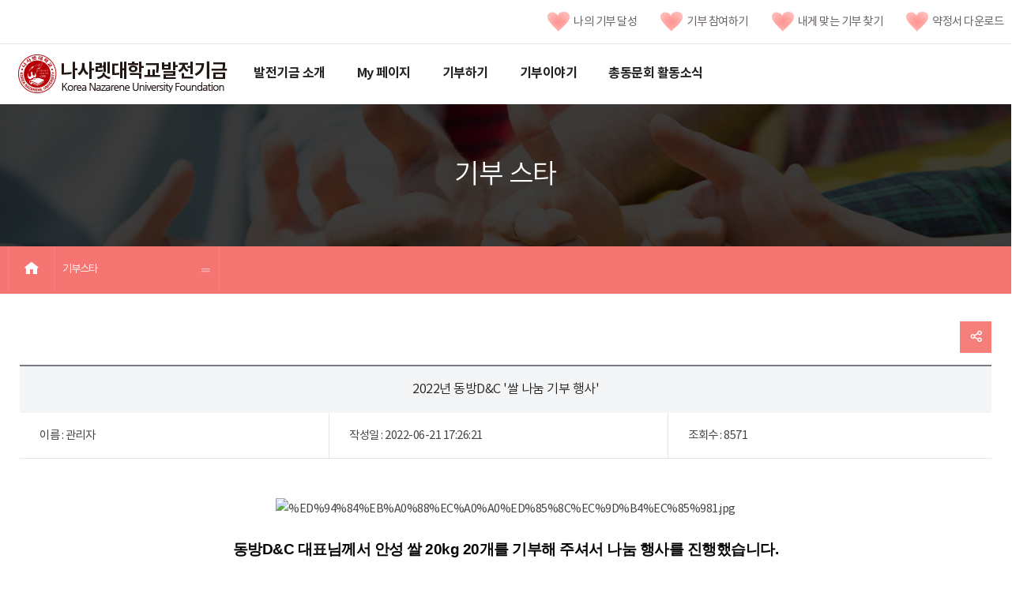

--- FILE ---
content_type: text/html; charset=utf-8
request_url: http://fund.kornu.ac.kr/fund/cop/bbs/selectBoardArticle.do;jsessionid=k7n5yHXpVTMj1hZiYJjADy8qnxR-Bv7-Chz1z8R5Kw8tiPhaRyhd!8268772?bbsId=BBSMSTR_000000000081&nttId=422&bbsTyCode=BBST03&bbsAttrbCode=BBSA02&authFlag=Y&pageIndex=1
body_size: 34734
content:








<!doctype html>
<html>
<head>
	<!-- Head 시작 -->
	




    <meta charset="utf-8">
    <meta http-equiv="X-UA-Compatible" content="IE=10"> 
    <meta name="viewport" content="width=device-width,initial-scale=1.0,minimum-scale=1.0,maximum-scale=1.0,user-scalable=no">
    <title>나사렛대학교 발전기금</title>
    <script>
    	sessionStorage.setItem("contextPath", "/fund");
    </script>
    <script type="text/javascript" src="/fund/js/validate.js"></script>
	<!-- //Head 끝 -->
	

<script src="../../js/jquery-1.11.1.min.js"></script>
<script src="https://code.jquery.com/ui/1.11.3/jquery-ui.js"></script>
<script src="../../js/jquery.bxslider.min.js"></script>
<script src="../../_vendors/js/jquery/plugin/jquery.jgrowl.js"></script>

<script src="../../_vendors/js/jquery/plugin/jquery.showbox.js" type="text/javascript"></script>
<script type="text/javascript"> jQuery.browser = {}; (function () { jQuery.browser.msie = false; jQuery.browser.version = 0; if (navigator.userAgent.match(/MSIE ([0-9]+)\./)) { jQuery.browser.msie = true; jQuery.browser.version = RegExp.$1; } })(); </script>
<script src="../../_vendors/js/jquery/plugin/jquery.hashchange.min.js" type="text/javascript"></script>
<script src="../../js/kor/common.js"></script>
<script src="../../js/kor/sub.js"></script>

<script type="text/javascript" src="../../_vendors/js/jquery/plugin/jquery.cycle.lite.js"></script>
<script type="text/javascript" src="../../_modules/board/js/fg.menu.js"></script>
<script type="text/javascript" src="../../_vendors/js/soundmanager2/soundmanager2.js"></script>
<script type="text/javascript" src="../../_vendors/js/soundmanager2/page-player.js"></script>
<script type="text/javascript" src="../../_vendors/xquared/javascripts/module/Minimal_merged_min.js"></script>

<link href="../../_modules/board/css/base.css" rel="stylesheet" type="text/css" charset="utf-8" media="all" />
<link href="../../_modules/board/css/fg.menu.css" rel="stylesheet" type="text/css" charset="utf-8" media="all" />
<link href="../../_modules/daumeditor/css/contents4view.css" rel="stylesheet" type="text/css" charset="utf-8" media="all" />
<link href="../../_vendors/css/soundmanager2/page-player-white.css" rel="stylesheet" type="text/css" charset="utf-8" media="all" />
<link href="../../_vendors/xquared/stylesheets/xq_ui.css" rel="stylesheet" type="text/css" charset="utf-8" media="all" />

<link href="../../css/kor/common.css" rel="stylesheet"/>
<link href="../../css/kor/layout.css" rel="stylesheet"/>
<link href="../../css/kor/xeicon.min.css" rel="stylesheet"/>
<link href="../../css/kor/content.css" rel="stylesheet"/>

<link href="../../_vendors/xquared/stylesheets/xq_ui.css" rel="stylesheet" type="text/css" charset="utf-8" media="all" />
<link href="../../_vendors/css/jquery/jquery.jgrowl.css" rel="stylesheet" type="text/css" charset="utf-8" media="all" />
<link href="../../_vendors/css/jquery/jquery.showbox.css" rel="stylesheet" type="text/css" charset="utf-8" media="all" />
<link href="../../_vendors/theme/redmond/theme.css" rel="stylesheet"/>

<style>
		#detail-contents div.board-view div.post-container div.post-content table{
			table-layout:fixed;
		}
		#detail-contents div.board-view div.post-container div.post-content table tbody img{
			max-width:100%;
		}
</style>
	<style>
		ul.playlist li a:after {
			content : "\A";
			white-space : pre;
		}
		ul.playlist li a:hover {
		    color: blue;
		}
	</style>

</head>
<body>

	<script type="text/javascript">
		function onloading() {
			if ("" != "") {
				alert("");
			}
		}
		
		function fn_egov_select_noticeList(pageNo) {
			document.frm.pageIndex.value = pageNo; 
			document.frm.action = "/fund/cop/bbs/selectBoardList.do";
			document.frm.submit();	
		}
		
		function fn_egov_delete_notice() {
			if ("" == "true" && document.frm.password.value == '') {
				alert('등록시 사용한 패스워드를 입력해 주세요.');
				document.frm.password.focus();
				return;
			}
			
			if (confirm('삭제하시겠습니까?')) {
				document.frm.action = "/fund/cop/bbs/deleteBoardArticle.do";
				document.frm.submit();
			}	
		}
		
		function fn_egov_moveUpdt_notice() {
			if ("" == "true" && document.frm.password.value == '') {
				alert('등록시 사용한 패스워드를 입력해 주세요.');
				document.frm.password.focus();
				return;
			}
	
			document.frm.action = "/fund/cop/bbs/forUpdateBoardArticle.do";
			document.frm.submit();			
		}
		
		function fn_egov_addReply() {
			document.frm.action = "/fund/cop/bbs/addReplyBoardArticle.do";
			document.frm.submit();			
		}

		function fn_egov_addBoardArticle(){
			document.frm.action = "/fund/cop/bbs/addBoardArticle.do";
			document.frm.submit();	
		}

    var loading = '';
    $(document).ready(function() {
        loading = $('<img src="/fund/_vendors/images/loading2.png" width="113" height="21" alt="Loading" />').css({position:'absolute', left:'10px', top:'10px'}).prependTo(document.body).hide();

        $(document).ajaxStart(function() { loading.css({top:$('html').scrollTop()+10+'px'}).show(); });
        $(document).ajaxStop(function() { loading.hide(); });
//         $(document).ajaxError(function(e, xhr, settings, exception) { alert('일시적 오류입니다. 잠시후 다시 시도해 주세요.'); });
        $.ajaxSetup({timeout: 10000});

        $('<div id="SLB_film"></div><div id="SLB_content" style="width:540px" onClick="showBox();" align="center"><table border="0" cellpadding="0" cellspacing="0" width="540"><tr><td class="slb_top_left"></td><td class="slb_top"></td><td class="slb_top_right"></td></tr><tr><td class="slb_left"></td><td id="slb_main" class="slb_center"></td><td class="slb_right"></td></tr><tr><td class="slb_bottom_left"></td><td class="slb_bottom"></td><td class="slb_bottom_right"></td></tr></table></div><div id="popupscript" style="display:none"></div>').prependTo('body');

        
        if($.browser.msie && $.browser.version == '6.0')
        {
            jqPngFix();
        }

        $(window).hashchange(function() {
            var hash = location.hash.replace('#', '');
            var hash_obj = $('a[rel="' + hash + '"]');
            if(hash && hash_obj.length > 0)
            {
                var destination = $(hash_obj).offset().top;
                $("html:not(:animated),body:not(:animated)").animate({ scrollTop: destination}, 1100, function() {
                    location.hash = 'none';
                });
            }
            return false;
        }).hashchange();



            });
</script>

	<dl id="accessibility">
		<dt class="hidden">바로가기 메뉴</dt>
		<dd>
			<a href="#contents">본문 바로가기</a>
		</dd>
		<dd>
			<a href="#gnavigation">메뉴 바로가기</a>
		</dd>
	</dl>
	<div class="wrap">
	<!-- Header 시작 -->
		







  <link rel="stylesheet" href="//code.jquery.com/ui/1.12.1/themes/base/jquery-ui.css">
  <script src="https://code.jquery.com/ui/1.12.1/jquery-ui.js"></script>
  

	<style>
	#dialog{
		padding : 0;
		display:none;
	}
	</style>

	<script>
    $.fn.serializeObject = function(){
    	
	       var o = {};
	       var a = this.serializeArray();
	
	       $.each(a, function() {
	           if (o[this.name]) {
	               if (!o[this.name].push) {
	                   o[this.name] = [o[this.name]];
	               }
	
	               o[this.name].push(this.value || '');
	
	           } else {
	               o[this.name] = this.value || '';
	           }
	       });
	
	       return o;
	};
	
	var sEncData = "";
	
	$(function() {
	});
	
	function completeMineDonationType(loc){
		location.href = loc;
	}
	
	//ajax로 본인확인인증을 위한 데이터를 가져온다.
	function getEncData(returnPage){
		$.ajax({
			url : "/fund/cmm/rest/getEncData.do",
			async:false,
			method: "POST",
			data : "returnPage=" + returnPage,
			dataType : "json",
			success : function(data){
				sEncData = data.encData;
			},
			error : function(err){
				alert("본인확인을 위한 키 값을 수신하는 도중 에러가 발생했습니다. 잠시 후 다시 시도해주세요.");
				console.log(err);
			}
			
		});
	}
	
	//나의 기부 내역 본인 인증 팝업에서 값 가져오는 함수(flag=1, 3, 4)
	function getCheckPlusData(data, flag){
		var obj = $.parseJSON(data);
		console.log(data);
		try{
			if(obj.sName != undefined){
				if(flag == '1'){
					document.myDonationArchive.action = "/fund/cmm/main/subPage.do?page=sub02_01";	
				}
				else if(flag == '3'){
					document.myDonationArchive.action = "/fund/cmm/main/subPage.do?page=sub02_02";
				}
				else if(flag == '4'){
					document.myDonationArchive.action = "/fund/cmm/main/subPage.do?page=sub02_03";
				}
				document.myDonationArchive.sName.value = obj.sName;
				document.myDonationArchive.sBirthDate.value = obj.sBirthDate;
				document.myDonationArchive.sGender.value = obj.sGender;
				document.myDonationArchive.sMobileNo.value = obj.sMobileNo;
				document.myDonationArchive.submit();
			}else{
				alert("본인인증에 실패하셨습니다.\n잠시 후 다시 시도해주세요.");
			}
		}catch(e){
			console.log(e);
		}
	}

	
	var checkPlusPopup;
	
	//나의 기부 내역 클릭시 본인 인증 팝업
	function authPopup(flag){
		
		/*
			flag : 1(나의기부내역) , 2(기부참여하기), 3(약정서)
		*/
		
		
		var process = confirm("본 사이트 이용을 위해 간단한 휴대폰 인증이 필요합니다.\n확인을 눌러주세요.", "예", "아니오");
		
		if(process){
			getEncData(sessionStorage.getItem("contextPath") + "/checkplus_success.jsp?flag=" + flag);
			$("input[name=EncodeData]").val(sEncData);
			
			window.name = "mainWindow";
			checkPlusPopup = window.open('', 'popupChk', 'width=500, height=550, top=100, left=100, fullscreen=no, menubar=no, status=no, toolbar=no, titlebar=yes, location=no, scrollbar=no');
			document.checkplusFrm.action = "https://nice.checkplus.co.kr/CheckPlusSafeModel/checkplus.cb";
			document.checkplusFrm.target = "popupChk";
			document.checkplusFrm.submit();
		}
		else{
			alert("취소하셨습니다.");
		}
		
		
		
		
		
	}
	
	//퀵 후원메뉴 본인 인증 팝업에서 값 가져오는 함수
	function getAuthCheckData(data){
		var obj = $.parseJSON(data);
		console.log(data);
		try{
			if(obj.sName != undefined){
					
				document.donationQuickForm.sName.value = obj.sName;
				document.donationQuickForm.sBirthDate.value = obj.sBirthDate;
				document.donationQuickForm.sGender.value = obj.sGender;
				document.donationQuickForm.sMobileNo.value = obj.sMobileNo;
				document.donationQuickForm.donationCode.value = obj.donationCode;
				document.donationQuickForm.submit();
			}else{
				alert("본인인증에 실패하셨습니다.\n잠시 후 다시 시도해주세요.");
			}
		}catch(e){
			console.log(e);
		}
	}
	
	/*
		2018.05.25 개발팀 강태영.
		내게 맞는 기부 찾기를 팝업이 아닌, 모달을 이용하여 접근성 향상
		To do :: 모바일의 경우 랜드스케이프 이벤트를 이용해 resize해줘야 할것같음.
	*/
	//내게 맞는 기금 찾기 팝업
    function openSearchMyFund() {
		
		var screenW = screen.availWidth;  // 스크린 가로사이즈
		var screenH = screen.availHeight; // 스크린 세로사이즈
		var popW = 1301; // 띄울창의 가로사이즈
		var popH = 950; // 띄울창의 세로사이즈
		
		//자체적으로 반응형..
		if(screenW > popW){
			screenW = popW;
		}
		screenH = popH;

	    $( "#dialog" ).dialog({
	        autoOpen: false,
	        title : "내게 맞는 기부금 찾기",
	        show: "fade",
	        hide: "fade",
	        modal: true,
	        open: function (ev, ui) {
	        	$('#myIframe').css("width", screenW + "px");
	        	$('#myIframe').css("height", screenH + "px");
	        	$(".ui-dialog .ui-dialog-titlebar-close span").css("margin", "-8px");
	        	var html = $("button[title=Close]").html();
	        	html = html.replace("Close", "");
	        	$("button[title=Close]").html(html);
	          $('#myIframe').prop('src', "/fund/popup/survey.do");
	        },
	        height: screenH,
	        width: screenW,
	        resizable: true
	    });
	    

	    $('#dialog').dialog('open');
    }
		
      function donationQuickLink(code){
			sessionStorage.setItem("donationCode", code);
			
			authPopup("2");
			
      }
	</script>
	<!-- 체크 플러스 팝업 폼 -->
	<form name="checkplusFrm" method="post" style="display:none">
		<input type="hidden" name="m" value="checkplusSerivce">
		<input type="hidden" name="EncodeData" value="">
		<input type="hidden" name="param_r1" value="">
		<input type="hidden" name="param_r2" value="">
		<input type="hidden" name="param_r3" value="">
	</form>
	<!-- 나의 기부 달성 데이터 폼 -->
	<form name="myDonationArchive" method="post" style="display:none">
		<input name="sName" type="hidden" value=""/>
		<input name="sBirthDate" type="hidden" value=""/>
		<input name="sGender" type="hidden" value=""/>
		<input name="sMobileNo" type="hidden" value=""/>
	</form>
	<!-- 후원 퀵 메뉴 데이터 폼 -->
	<form name="donationQuickForm"  method="post" style="display:none" action="/fund/cmm/main/subPage.do?page=sub03_01_2">		
		성명<input name="sName" type="hidden" value=""/>
		생년월일<input name="sBirthDate" type="hidden" value=""/>
		성별<input name="sGender" type="hidden" value=""/>
		휴대폰 번호<input name="sMobileNo" type="hidden" value=""/>
		퀵 후원코드<input name="donationCode" type="hidden" value=""/>
	</form>
	
        <div id="header" class="header">
            <div class="container-fluid">
                <ul class="top-group">
 			        <li class="col-mm-6"><a href="/fund/resource/FundContractForms.pdf" target="_blank"><img src="/fund/images/kor/main/top_menu_icon.png">약정서 다운로드</a></li>
			        <li class="col-mm-6"><a href="javascript:openSearchMyFund()"><img src="/fund/images/kor/main/top_menu_icon.png">내게 맞는 기부 찾기</a></li>
			        <li class="col-mm-6"><a href="/fund/cmm/main/subPage.do?page=sub03_01"><img src="/fund/images/kor/main/top_menu_icon.png">기부 참여하기</a></li>
			        <li class="col-mm-6"><a href="javascript:authPopup('1')"><img src="/fund/images/kor/main/top_menu_icon.png">나의 기부 달성</a></li>
                </ul>
            </div>
            <div class="top-line"></div>
            <div class="container-fluid">
                <h1 class="logo"><a href="/fund/">나사렛대학교발전기금</a></h1>
                <div id="gnavigation" class="gnb">
                    <h2><i class="xi-bars"></i><span class="sr-only">전체메뉴</span></h2>
                    <ul class="depth1">
                        <li>
                            <a href="/fund/cmm/main/subPage.do?page=sub01_01">발전기금 소개</a>
                            <div class="depth2"><a href="/fund/cmm/main/subPage.do?page=sub01_01"><strong>발전기금 소개</strong></a>
                                <ul>
                                    <li><a href="/fund/cmm/main/subPage.do?page=sub01_01">인사말</a>
                                        <ul class="depth3">
                                            <li><a href="#">인사말</a></li>
                                            <li><a href="#">기금안내</a></li>
                                            <li><a href="#">학교사랑발전기금</a></li>
                                            <li><a href="#">장학기금</a></li>
                                            <li><a href="#">건립기금</a></li>
                                            <li><a href="#">예배</a></li>
                                            <li><a href="#">재활</a></li>
                                            <li><a href="#" onclick="openSearchMyFund()" title="새창으로열림">내게 맞는 기부 찾기<i class="xi-angle-right"></i></a></li>
                                        </ul>
                                    </li>

                                    <li><a href="/fund/cmm/main/subPage.do?page=sub01_02">기금안내</a>
                                        <ul class="depth3">
                                            <li><a href="#">학교사랑발전기금</a></li>
                                            <li><a href="#">장학기금</a></li>
                                            <li><a href="#">건립기금</a></li>
                                            <li><a href="#">예배</a></li>
                                            <li><a href="#">재활</a></li>
                                        </ul>
                                    </li>

                                </ul>
                            </div>
                        </li>

                        <li>
                            <a href="javascript:authPopup('1')">My 페이지</a>

                            <div class="depth2"><a href="javascript:authPopup('1')"><strong>My 페이지</strong></a>
                                <ul>
                                    <li><a href="javascript:authPopup('1')" >나의 기부 달성</a></li>
                                    <li><a href="javascript:authPopup('3')" >약정서</a></li>
                                    <li><a href="javascript:authPopup('4')">영수증</a></li>
                                </ul>
                            </div>
                        </li>

                        <li>
                            <a href="/fund/cmm/main/subPage.do?page=sub03_01">기부하기</a>
                            <div class="depth2"><a href="/fund/cmm/main/subPage.do?page=sub03_01"><strong>기부하기</strong></a>
                                <ul>
                                    <li><a href="/fund/cmm/main/subPage.do?page=sub03_01">기부참여하기</a></li>
                                    <li><a href="/fund/cop/bbs/selectBoardList.do?bbsId=BBSMSTR_000000000091">진행중인 기부</a></li>
									<li><a href="#" onclick="openSearchMyFund()" title="새창으로열림">내게 맞는 기부 찾기</a></li>
                                    <li><a href="/fund/cmm/main/subPage.do?page=sub03_03">기부 현황</a></li>
                                    <li><a href="/fund/cmm/main/subPage.do?page=sub03_02">기부자혜택</a></li>
                                </ul>
                            </div>
                        </li>

                        <li>
                            <a href="/fund/cop/bbs/selectBoardList.do?bbsId=BBSMSTR_000000000061">기부이야기</a>
                            <div class="depth2"><a href="/fund/cop/bbs/selectBoardList.do?bbsId=BBSMSTR_000000000061"><strong>기부이야기</strong></a>
                                <ul>
                                    <li><a href="/fund/cop/bbs/selectBoardList.do?bbsId=BBSMSTR_000000000061">기부스토리</a></li>
                                    <li><a href="/fund/cop/bbs/selectBoardList.do?bbsId=BBSMSTR_000000000081">기부스타</a></li>
                                    <li><a href="/fund/cop/bbs/selectBoardList.do?bbsId=BBSMSTR_000000000101">후원의 집</a></li>
                                </ul>
                            </div>
                        </li>

                        <li>
                            <a href="/fund/cop/bbs/selectBoardList.do?bbsId=BBSMSTR_000000000031">총동문회 활동소식</a>
                            <div class="depth2"><a href="/fund/cop/bbs/selectBoardList.do?bbsId=BBSMSTR_000000000031"><strong>총동문회 활동소식</strong></a>
                                <ul>
                                    
                                    <li><a href="/fund/cop/bbs/selectBoardList.do?bbsId=BBSMSTR_000000000031">동문기부소식</a></li>
                                    <li><a href="/fund/cmm/main/subPage.do?page=sub05_03">동문기부현황</a></li>
                                </ul>
                            </div>
                        </li>

                    </ul>
                    <a href="#" class="close-btn"><i class="xi-close-thin"></i></a>
                </div>

<!--                 <div class="util">
                    <a href="#" class="search-btn search-main-btn"><i class="xi-search"></i><span class="sr-only">SEARCH</span></a>
                    <div class="search-area">
                        <form action="#" method="post" accept-charset="utf-8" id="search_form" name="search_form">
                            <input type="hidden" name="encoding" value="true" />
                            <input type="hidden" name="redirect" value="/google/index" />
                            <label for="unifiedKeyword" class="sr-only">키워드입력</label>
                            <input id="unifiedKeyword" name="q" value="" type="text" placeholder="검색어를 입력해주세요">
                            <button type="submit" title="검색버튼" class="search-btn" onclick="$('#search_form').submit();"><i class="xi-search" aria-hidden="true"></i><span class="sr-only">SEARCH</span></button>
                            <a href="#" class="close-btn"><i class="xi-close"></i><span class="sr-only">닫기</span></a>
                        </form>
                    </div>
                </div>

                <div class="util2">
                    <a href="https://www.facebook.com/" title="새창으로 열림" target="_blank" class="facebook-btn"><i class="xi-facebook"></i><span class="sr-only">facebook</span></a>
                </div> -->

<!-- 				메인페이지에서만 퀵메뉴 나오도록..                 -->
                
                

                <!--//gov-->
            </div>
        </div><!--//header-->
        
        
<div id="dialog">
  <iframe id="myIframe" frameborder=no scrolling=no></iframe>
</div>

	<!-- //Header 끝 -->

		<div id="container" class="container">
        <div id="visual" class="visual sub05">
            <div class="container-fluid">
                <h2>
                    <span class="kor">기부 스타</span>
                </h2>
            </div>
        </div><!--//visual-->
        

		
			
			
		



		<style>
		#visual.sub05 {
		    background-image: url(/fund/images/kor/sub/sub-visual2.jpeg);
		}
		</style>
        <div id="menu-location" class="location">
            <div class="container-fluid">
                <a href="/" class="home"><i class="xi-home"></i><span class="sr-only">홈</span></a>

		        <div class="depth2">
		            <a href="javascript:return false;" class="title">기부스타</a>
		            <ul>
                       	
							<li><a href="/fund/cop/bbs/selectBoardList.do?bbsId=BBSMSTR_000000000061">기부스토리</a></li>
                       	
							<li><a href="/fund/cop/bbs/selectBoardList.do?bbsId=BBSMSTR_000000000081">기부스타</a></li>
                       	
							<li><a href="/fund/cop/bbs/selectBoardList.do?bbsId=BBSMSTR_000000000101">후원의 집</a></li>
                       	
		            </ul>
		        </div>
            </div>
        </div>

			<div id="contents" class="contents">


<!-- 			egov form 카피 -->
			<form name="frm" method="post" action="/fund/cop/bbs/selectBoardList.do">
			<input type="hidden" name="pageIndex" value="1">
			<input type="hidden" name="bbsId" value="BBSMSTR_000000000081" >
			<input type="hidden" name="nttId" value="422" >
			<input type="hidden" name="parnts" value="0" >
			<input type="hidden" name="sortOrdr" value="40" >
			<input type="hidden" name="replyLc" value="0" >
			<input type="hidden" name="nttSj" value="2022년 동방D&amp;C &#039;쌀 나눔 기부 행사&#039;" >
			</form>
<!-- 			egov form 카피 끝 -->

				<div class="title container-fluid">
					
				</div>
				<div id="detail-contents" class="container-fluid">




					<div class="share-area">
						<ul class="share-list">
							<!-- <li class="sns_facebook"><a href="#"><i
									class="xi-facebook"></i></a></li> -->
							<li class="sns_twitter"><a href="#"><i
									class="xi-twitter"></i></a></li>
							<li>
								<a href="#" onclick="copy_to_clipboard('/fund/cop/bbs/selectBoardArticle.do?bbsId=BBSMSTR_000000000081&nttId=422')">
									<i class="url">url</i>
								</a>
							</li>
						</ul>
						<a href="#" class="share-btn"><i class="xi-share-alt-o"></i></a>
					</div>



					<script type="text/javascript">

function is_ie() {
  if(navigator.userAgent.toLowerCase().indexOf("chrome") != -1) return false;
  if(navigator.userAgent.toLowerCase().indexOf("msie") != -1) return true;
  if(navigator.userAgent.toLowerCase().indexOf("windows nt") != -1) return true;
  return false;
}
 
function copy_to_clipboard(str) {
	
	str = window.location.protocol + "://" + window.location.host + str;
	
  if( is_ie() ) {
    window.clipboardData.setData("Text", str);
    alert("복사되었습니다.");
    return;
  }
  prompt("Ctrl+C를 눌러 복사하세요.", str);
}


jQuery(function($){
	$('.sns_twitter>a').snspost({
		type : 'twitter',
		content : '2022년 동방D&amp;C &#039;쌀 나눔 기부 행사&#039;',
		url : window.location.protocol + "://" + window.location.host + "/fund/cop/bbs/selectBoardArticle.do?bbsId=BBSMSTR_000000000081&nttId=422"
	});
	
	$('.sns_facebook>a').snspost({
		type : 'facebook',
		content : '2022년 동방D&amp;C &#039;쌀 나눔 기부 행사&#039;',
		url : window.location.protocol + "://" + window.location.host + "/fund/cop/bbs/selectBoardArticle.do?bbsId=BBSMSTR_000000000081&nttId=422"
	});
});

	
// SNS에 글쓰기
(function($){
	$.fn.snspost = function(opts) {
		var loc = '';
		opts = $.extend({}, {type:'twitter', event:'click', content:'', url:'', summary:'', writer:''}, opts);
		opts.content = encodeURIComponent(opts.content);
    opts.url = encodeURIComponent(opts.url);
		switch(opts.type) {
			case 'me2day' :
				loc = 'http://me2day.net/posts/new?new_post[body]='+opts.content + ' ' + opts.url;
				if (opts.tag) loc += '&new_post[tags]='+encodeURIComponent(opts.tag);
				break;
			case 'facebook' :
				loc = 'http://www.facebook.com/share.php?t='+opts.content+'&u='+opts.url;
				break;
			case 'yozm' :
				loc = 'http://yozm.daum.net/api/popup/prePost?sourceid=54&link=' + opts.url + '&prefix=' + opts.content + '&parameter=' + opts.content;
				break;
			case 'clog' :
				loc = 'http://csp.cyworld.com/bi/bi_recommend_pop.php?url=' + opts.url + '&title_nobase64=' + opts.content + '&summary_nobase64=' + encodeURIComponent(opts.summary) + '&writer=' + encodeURIComponent(opts.writer);
				break;
			case 'delicious' :
				loc = 'http://www.delicious.com/save?v=5&noui&jump=close&url='+ opts.url +'&title='+opts.content;
				break;
			case 'twitter' :
			default:
				loc = 'http://twitter.com/home?status='+opts.content + ' ' + opts.url;
				break;
		}
		this.bind(opts.event, function(){
			window.open(loc);
			return false;
		});
	};
	$.snspost = function(selectors, action) {
		$.each(selectors, function(key,val) {
			$(val).snspost( $.extend({}, action, {type:key}) );
		});
	};
})(jQuery);



</script>

					<div class="board-view">
						<h2 class="post-title">2022년 동방D&amp;C &#039;쌀 나눔 기부 행사&#039;</h2>
						<div class="post-container">
							<ul class="post-info">
								<li>이름 : 관리자</li>
								<li>작성일 : 2022-06-21 17:26:21</li>
								<li>조회수 : 8571</li>
							</ul>
							<div class="post-content">
								<table class="txc-wrapper" border="0" cellspacing="0" cellpadding="0">
									<tr>
										<td bgcolor="#ffffff">
											<p
												style="color: rgb(84, 84, 84); font-family: 돋움, Dotum; font-size: 12px;">
												<p style="text-align: center;" align="center"><img src="/fund/cmm/fms/getEditorImage.do?fileName=20220621174115d13c3014-d647-4f8e-a9d2-23c946eb6605.jpg" title="%ED%94%84%EB%A0%88%EC%A0%A0%ED%85%8C%EC%9D%B4%EC%85%981.jpg"><br style="clear:both;">&nbsp;</p><div style="text-align: center;" align="center"><div style="text-align: center;" align="center"><span style="font-size: 14pt; white-space: pre-wrap; color: rgb(5, 5, 5); font-family: &quot;Segoe UI Historic&quot;, &quot;Segoe UI&quot;, Helvetica, Arial, sans-serif;"><b>동방D&amp;C 대표님께서 안성 쌀 20kg 20개를 기부해 주셔서 나눔 행사를 진행했습니다.</b></span></div><font color="#050505" face="Segoe UI Historic, Segoe UI, Helvetica, Arial, sans-serif"><b><div style="text-align: center;" align="center"><span style="font-size: 15px; white-space: pre-wrap;"><br></span></div><div style="font-size: 15px; white-space: pre-wrap; text-align: center;" align="center"><span style="font-size: 14pt;">학생장학팀을 통해 수혜자를 선발하여 학생들에게 택배로 전달했습니다.</span></div><div style="text-align: center;" align="center"><span style="font-size: 15px; white-space: pre-wrap;"><br></span></div><span style="font-size: 14pt; white-space: pre-wrap;"><div style="text-align: center;" align="center">따뜻한 마음으로 사랑을 전해주신 동방D&amp;C 대표님께 진심으로 감사드립니다!!</div></span></b></font></div><div style="text-align: center;" align="center"><span class="pq6dq46d tbxw36s4 knj5qynh kvgmc6g5 ditlmg2l oygrvhab nvdbi5me sf5mxxl7 gl3lb2sf hhz5lgdu" style="margin: 0px 1px; height: 16px; width: 16px; display: inline-flex; vertical-align: middle; font-family: &quot;Segoe UI Historic&quot;, &quot;Segoe UI&quot;, Helvetica, Arial, sans-serif; color: rgb(5, 5, 5); font-size: 15px; text-align: start; white-space: pre-wrap; background-color: rgb(255, 255, 255);"><br></span></div><p>&nbsp;</p><p>&nbsp;</p><p>&nbsp;</p><p>&nbsp;</p><p>&nbsp;</p><p>&nbsp;</p><p>&nbsp;</p><p>&nbsp;</p><p>&nbsp;</p>
											</p>

											<p></p>
											<p>&nbsp;</p>
										</td>
									</tr>
								</table>
							</div>






						</div>
							
							
							

						</div>
						<div class="btngroup">
				                
				            
							
							<a href="#" onclick="javascript:fn_egov_select_noticeList('1'); return false;" class="btn-md">목록</a>
						</div>
						
					</div>

					<iframe src="about:blank" name="filedownframe" style="width: 0; height: 0; display: none;"></iframe>
				</div>


			</div>
			<!--contents-->

		</div>
		<!--//container-->
		
	<!-- Footer_Nav 시작 -->
		



<div class="foot-nav">
    <h2 class="sr-only">발전기금 전체메뉴</h2>
    <ul class="nav">
        <li class="depth1">
            <a href="/fund/cmm/main/subPage.do?page=sub01_01">발전기금 소개</a>

            <ul class="depth2">
                <li><a href="/fund/cmm/main/subPage.do?page=sub01_01" >인사말</a></li>
                <li><a href="/fund/cmm/main/subPage.do?page=sub01_02" >기금안내</a></li>
<!--                 <li><a href="#" >-학교사랑발전기금</a></li>
                <li><a href="#" >-장학기금</a></li>
                <li><a href="#" >-건립기금</a></li>
                <li><a href="#" >--예배</a></li>
                <li><a href="#" >--재활</a></li> -->
                
            </ul>
        </li>
        
        <li class="depth1">
            <a href="#" id="gibooArchive">My페이지</a>

            <ul class="depth2">
	            <li><a href="javascript:authPopup('1')" >나의 기부 달성</a></li>
	            <li><a href="javascript:authPopup('3')" >약정서</a></li>
	            <li><a href="javascript:authPopup('4')">영수증</a></li>
            </ul>
        </li>
        
        <li class="depth1">
            <a href="/fund/cmm/main/subPage.do?page=sub03_01">기부하기</a>

            <ul class="depth2">
                <li><a href="/fund/cmm/main/subPage.do?page=sub03_01" >기부참여하기</a></li>
                <li><a href="/fund/cop/bbs/selectBoardList.do?bbsId=BBSMSTR_000000000091">진행중인 기부</a></li>
				<li><a href="javascript:openSearchMyFund()" >내게 맞는 기부 찾기</a></li>
                <li><a href="/fund/cmm/main/subPage.do?page=sub03_03" >기부 현황</a></li>
                <li><a href="/fund/cmm/main/subPage.do?page=sub03_02" >기부자 혜택</a></li>
            </ul>
        </li>
        
        <li class="depth1">
            <a href="/fund/cop/bbs/selectBoardList.do?bbsId=BBSMSTR_000000000081">기부이야기</a>

            <ul class="depth2">
	            <li><a href="/fund/cop/bbs/selectBoardList.do?bbsId=BBSMSTR_000000000061">기부스토리</a></li>
	            <li><a href="/fund/cop/bbs/selectBoardList.do?bbsId=BBSMSTR_000000000081">기부스타</a></li>
	            <li><a href="/fund/cop/bbs/selectBoardList.do?bbsId=BBSMSTR_000000000101">후원의 집</a></li>
            </ul>
        </li>
        
        <li class="depth1">
            <a href="/fund/cop/bbs/selectBoardList.do?bbsId=BBSMSTR_000000000031">총 동문회 활동 소식</a>

            <ul class="depth2">
				
				<li><a href="/fund/cop/bbs/selectBoardList.do?bbsId=BBSMSTR_000000000031">동문기부소식</a></li>
				<li><a href="/fund/cmm/main/subPage.do?page=sub05_03">동문기부현황</a></li>
			</ul>
        </li>
    </ul>


</div>
	<!-- Footer_Nav 끝 -->

    <!-- footer 시작 -->
    <div id="footer">


<div id="footer" class="footer">
    <div class="container-fluid">
        <div class="address-copyr">
            <address>
                나사렛대학교 [31172] 충청남도 천안시 서북구 월봉로 48(구 쌍용동 456번지)<br>
                312-82-05850<br>
                sopwhite@kornu.ac.kr<br>
                TEL : 041-570-7878 / FAX : 041-570-1670<br>
                COPYRIGHT ⒞ 2017 KOREA NAZARENE UNIVERSITY. All rights Reserved
            </address>
        </div>
    </div>
</div><!--//footer--></div>
    <!-- //footer 끝 -->
	</div>
	<!--//wrap-->
</body>
</html>

--- FILE ---
content_type: text/javascript
request_url: http://fund.kornu.ac.kr/fund/_vendors/js/soundmanager2/page-player.js
body_size: 32887
content:
/*

  SoundManager 2 Demo: "Page as playlist"
  ----------------------------------------------
  http://schillmania.com/projects/soundmanager2/

  An example of a Muxtape.com-style UI, where an
  unordered list of MP3 links becomes a playlist

  Flash 9 "MovieStar" edition supports MPEG4
  audio and video as well.

  Requires SoundManager 2 Javascript API.

*/

function PagePlayer(oConfigOverride) {
  var self = this;
  var pl = this;
  var sm = soundManager; // soundManager instance
  // sniffing for favicon stuff/IE workarounds
  var isIE = navigator.userAgent.match(/msie/i);
  var isOpera = navigator.userAgent.match(/opera/i);
  var isFirefox = navigator.userAgent.match(/firefox/i);

  this.config = {
    flashVersion: 8,        // version of Flash to tell SoundManager to use - either 8 or 9. Flash 9 required for peak / spectrum data.
    usePeakData: false,     // [Flash 9 only]: show peak data
    useWaveformData: false, // [Flash 9 only]: enable sound spectrum (raw waveform data) - WARNING: CPU-INTENSIVE: may set CPUs on fire.
    useEQData: false,       // [Flash 9 only]: enable sound EQ (frequency spectrum data) - WARNING: Also CPU-intensive.
    fillGraph: false,       // [Flash 9 only]: draw full lines instead of only top (peak) spectrum points
    allowRightClick:true,   // let users right-click MP3 links ("save as...", etc.) or discourage (can't prevent.)
    useThrottling: true,   // try to rate-limit potentially-expensive calls (eg. dragging position around)
    autoStart: false,       // begin playing first sound when page loads
    playNext: true,         // stop after one sound, or play through list until end
    updatePageTitle: true,  // change the page title while playing sounds
    emptyTime: '-:--',      // null/undefined timer values (before data is available)
    useFavIcon: false       // try to show peakData in address bar (Firefox + Opera) - may be too CPU heavy
  }

  sm.debugMode = (window.location.href.toString().match(/debug=1/i)?true:false); // enable with #debug=1 for example

  this._mergeObjects = function(oMain,oAdd) {
    // non-destructive merge
    var o1 = {}; // clone o1
    for (var i in oMain) {
      o1[i] = oMain[i];
    }
    var o2 = (typeof oAdd == 'undefined'?{}:oAdd);
    for (var o in o2) {
      if (typeof o1[o] == 'undefined') o1[o] = o2[o];
    }
    return o1;
  }

  if (typeof oConfigOverride != 'undefined' && oConfigOverride) {
    // allow overriding via arguments object
    this.config = this._mergeObjects(oConfigOverride,this.config);
  }

  this.css = {             // CSS class names appended to link during various states
    sDefault: 'sm2_link',  // default state
    sLoading: 'sm2_loading',
    sPlaying: 'sm2_playing',
    sPaused: 'sm2_paused'
  }

  // apply externally-defined override, if applicable
  this.cssBase = []; // optional features added to ul.playlist
  if (this.config.usePeakData) this.cssBase.push('use-peak');
  if (this.config.useWaveformData || this.config.useEQData) this.cssBase.push('use-spectrum');
  this.cssBase = this.cssBase.join(' ');

  // apply some items to SM2
  sm.useFlashBlock = true;
  sm.flashVersion = this.config.flashVersion;
  if (sm.flashVersion >= 9) {
    sm.useMovieStar = this.config.useMovieStar; // enable playing FLV, MP4 etc.
    sm.movieStarOptions.useVideo = this.config.useVideo;
    sm.defaultOptions.usePeakData = this.config.usePeakData;
    sm.defaultOptions.useWaveformData = this.config.useWaveformData;
    sm.defaultOptions.useEQData = this.config.useEQData;
  }

  this.links = [];
  this.sounds = [];
  this.soundsByObject = [];
  this.lastSound = null;
  this.soundCount = 0;
  this.strings = [];
  this.dragActive = false;
  this.dragExec = new Date();
  this.dragTimer = null;
  this.pageTitle = document.title;
  this.lastWPExec = new Date();
  this.lastWLExec = new Date();
  this.vuMeterData = [];
  this.oControls = null;

  this.addEventHandler = function(o,evtName,evtHandler) {
    typeof(attachEvent)=='undefined'?o.addEventListener(evtName,evtHandler,false):o.attachEvent('on'+evtName,evtHandler);
  }

  this.removeEventHandler = function(o,evtName,evtHandler) {
    typeof(attachEvent)=='undefined'?o.removeEventListener(evtName,evtHandler,false):o.detachEvent('on'+evtName,evtHandler);
  }

var count = 0;

  this.hasClass = function(o,cStr) {
    return (typeof(o.className)!='undefined'?new RegExp('(^|\\s)'+cStr+'(\\s|$)').test(o.className):false);
  }

  this.addClass = function(o,cStr) {
    if (!o || !cStr) return false; // safety net
    if (self.hasClass(o,cStr)) return false;
    o.className = (o.className?o.className+' ':'')+cStr;
  }

  this.removeClass = function(o,cStr) {
    if (!o || !cStr) return false; // safety net
    if (!self.hasClass(o,cStr)) return false;
    o.className = o.className.replace(new RegExp('( '+cStr+')|('+cStr+')','g'),'');
  }

  this.getElementsByClassName = function(className,tagNames,oParent) {
    var doc = (oParent?oParent:document);
    var matches = [];
    var i,j;
    var nodes = [];
    if (typeof(tagNames)!='undefined' && typeof(tagNames)!='string') {
      for (i=tagNames.length; i--;) {
        if (!nodes || !nodes[tagNames[i]]) {
          nodes[tagNames[i]] = doc.getElementsByTagName(tagNames[i]);
        }
      }
    } else if (tagNames) {
      nodes = doc.getElementsByTagName(tagNames);
    } else {
      nodes = doc.all||doc.getElementsByTagName('*');
    }
    if (typeof(tagNames)!='string') {
      for (i=tagNames.length; i--;) {
        for (j=nodes[tagNames[i]].length; j--;) {
          if (self.hasClass(nodes[tagNames[i]][j],className)) {
            matches[matches.length] = nodes[tagNames[i]][j];
          }
        }
      }
    } else {
      for (i=0; i<nodes.length; i++) {
        if (self.hasClass(nodes[i],className)) {
          matches[matches.length] = nodes[i];
        }
      }
    }
    return matches;
  }

  this.getOffX = function(o) {
    // http://www.xs4all.nl/~ppk/js/findpos.html
    var curleft = 0;
    if (o.offsetParent) {
      while (o.offsetParent) {
        curleft += o.offsetLeft;
        o = o.offsetParent;
      }
    }
    else if (o.x) curleft += o.x;
    return curleft;
  }

  this.isChildOfClass = function(oChild,oClass) {
    if (!oChild || !oClass) return false;
    while (oChild.parentNode && !self.hasClass(oChild,oClass)) {
      oChild = oChild.parentNode;
    }
    return (self.hasClass(oChild,oClass));
  }

  this.getParentByNodeName = function(oChild,sParentNodeName) {
    if (!oChild || !sParentNodeName) return false;
    sParentNodeName = sParentNodeName.toLowerCase();
    while (oChild.parentNode && sParentNodeName != oChild.parentNode.nodeName.toLowerCase()) {
      oChild = oChild.parentNode;
    }
    return (oChild.parentNode && sParentNodeName == oChild.parentNode.nodeName.toLowerCase()?oChild.parentNode:null);
  }

  this.getTime = function(nMSec,bAsString) {
    // convert milliseconds to mm:ss, return as object literal or string
    var nSec = Math.floor(nMSec/1000);
    var min = Math.floor(nSec/60);
    var sec = nSec-(min*60);
    // if (min == 0 && sec == 0) return null; // return 0:00 as null
    return (bAsString?(min+':'+(sec<10?'0'+sec:sec)):{'min':min,'sec':sec});
  }

  this.getSoundByObject = function(o) {
    return (typeof self.soundsByObject[o.rel] != 'undefined'?self.soundsByObject[o.rel]:null);
  }

  this.getSoundIndex = function(o) {
    for (var i=self.links.length; i--;) {
      if (self.links[i].rel == o.rel) return i;
    }
    return -1;
  }

  this.setPageTitle = function(sTitle) {
    if (!self.config.updatePageTitle) return false;
    try {
      document.title = (sTitle?sTitle+' - ':'')+self.pageTitle;
    } catch(e) {
      // oh well
      self.setPageTitle = function() {return false;}
    }
  }

  this.events = {

    // handlers for sound events as they're started/stopped/played

    play: function() {
      pl.removeClass(this._data.oLI,this._data.className);
      this._data.className = pl.css.sPlaying;
      pl.addClass(this._data.oLI,this._data.className);
      self.setPageTitle(this._data.originalTitle);
    },

    stop: function() {
      pl.removeClass(this._data.oLI,this._data.className);
      this._data.className = '';
      this._data.oPosition.style.width = '0px';
      self.setPageTitle();
      self.resetPageIcon();
    },

    pause: function() {
      if (pl.dragActive) return false;
      pl.removeClass(this._data.oLI,this._data.className);
      this._data.className = pl.css.sPaused;
      pl.addClass(this._data.oLI,this._data.className);
      self.setPageTitle();
      self.resetPageIcon();
    },

    resume: function() {
      if (pl.dragActive) return false;
      pl.removeClass(this._data.oLI,this._data.className);
      this._data.className = pl.css.sPlaying;
      pl.addClass(this._data.oLI,this._data.className);
    },

    finish: function() {
      pl.removeClass(this._data.oLI,this._data.className);
      this._data.className = '';
      this._data.oPosition.style.width = '0px';
      // play next if applicable
      if (self.config.playNext && this._data.nIndex<pl.links.length-1) {
        pl.handleClick({target:pl.links[this._data.nIndex+1]}); // fake a click event - aren't we sneaky. ;)
      } else {
        self.setPageTitle();
        self.resetPageIcon();
      }
    },

    whileloading: function() {
      function doWork() {
        this._data.oLoading.style.width = (((this.bytesLoaded/this.bytesTotal)*100)+'%'); // theoretically, this should work.
        if (!this._data.didRefresh && this._data.metadata) {
          this._data.didRefresh = true;
          this._data.metadata.refresh();
        }
      }
      if (!pl.config.useThrottling) {
        doWork.apply(this);
      } else {
        d = new Date();
        if (d && d-self.lastWLExec>30 || this.bytesLoaded === this.bytesTotal) {
          doWork.apply(this);
          self.lastWLExec = d;
        }
      }

    },

    onload: function() {
      if (!this.loaded) {
		var oTemp = this._data.oLI.getElementsByTagName('a')[0];
		var oString = oTemp.innerHTML;
		var oThis = this;
		oTemp.innerHTML = oString+' <span style="font-size:0.5em"> | Load failed, d\'oh! '+(sm.sandbox.noRemote?' Possible cause: Flash sandbox is denying remote URL access.':(sm.sandbox.noLocal?'Flash denying local filesystem access':'404?'))+'</span>';
		setTimeout(function(){
		  oTemp.innerHTML = oString;
		  // pl.events.finish.apply(oThis); // load next
		},5000);
	  } else {
        if (this._data.metadata) {
          this._data.metadata.refresh();
        }
      }
    },

	metadata: function() {
	  // video-only stuff
	  sm._wD('video metadata: '+this.width+'x'+this.height);
      // set the SWF dimensions to match
	  sm.oMC.style.width = this.width+'px';
	  sm.oMC.style.height = this.height+'px';
	},

    whileplaying: function() {
      var d = null;
      if (pl.dragActive || !pl.config.useThrottling) {
        self.updateTime.apply(this);
  	    if (sm.flashVersion >= 9) {
          if (pl.config.usePeakData && this.instanceOptions.usePeakData) self.updatePeaks.apply(this);
	      if (pl.config.useWaveformData && this.instanceOptions.useWaveformData || pl.config.useEQData && this.instanceOptions.useEQData) {
	        self.updateGraph.apply(this);
	      }
	    }
        if (this._data.metadata) {
          d = new Date();
          if (d && d-self.lastWPExec>500) {
            self.refreshMetadata(this);
            self.lastWPExec = d;
          }
        }
        this._data.oPosition.style.width = (((this.position/self.getDurationEstimate(this))*100)+'%');
      } else {
        d = new Date();
        if (d-self.lastWPExec>30) {
          self.updateTime.apply(this);
	      if (sm.flashVersion >= 9) {
            if (pl.config.usePeakData && this.instanceOptions.usePeakData) {
	          self.updatePeaks.apply(this);
	        }
	        if (pl.config.useWaveformData && this.instanceOptions.useWaveformData || pl.config.useEQData && this.instanceOptions.useEQData) {
		      self.updateGraph.apply(this);
		}
          }
          if (this._data.metadata) self.refreshMetadata(this);
          this._data.oPosition.style.width = (((this.position/self.getDurationEstimate(this))*100)+'%');
          self.lastWPExec = d;
        }
      }
    }

  } // events{}

  var _head = document.getElementsByTagName('head')[0];

  this.setPageIcon = function(sDataURL) {
	if (!self.config.useFavIcon || !self.config.usePeakData || !sDataURL) {
		return false;
	}
    var link = document.getElementById('sm2-favicon');
    if (link) {
	  _head.removeChild(link);
	  link = null;
    }
    if (!link) {
	  link = document.createElement('link');
	  link.id = 'sm2-favicon';
	  link.rel = 'shortcut icon';
	  link.type = 'image/png';
	  link.href = sDataURL;
      document.getElementsByTagName('head')[0].appendChild(link);
    }
  }

  this.resetPageIcon = function() {
	if (!self.config.useFavIcon) {
		return false;
	}
    var link = document.getElementById('favicon');
    if (link) {
	  link.href = '/favicon.ico';
    }
  }

  this.updatePeaks = function() {
    var o = this._data.oPeak;
    var oSpan = o.getElementsByTagName('span');
    oSpan[0].style.marginTop = (13-(Math.floor(15*this.peakData.left))+'px');
    oSpan[1].style.marginTop = (13-(Math.floor(15*this.peakData.right))+'px');
	// highly experimental
    if (self.config.flashVersion > 8 && self.config.useFavIcon && self.config.usePeakData) {
      self.setPageIcon(self.vuMeterData[parseInt(16*this.peakData.left)][parseInt(16*this.peakData.right)]);
	}
  }

  this.updateGraph = function() {
    if ((!pl.config.useWaveformData && !pl.config.useEQData) || pl.config.flashVersion<9) return false;
    var sbC = this._data.oGraph.getElementsByTagName('div');
    if (pl.config.useWaveformData) {
      // raw waveform
      var scale = 8; // Y axis (+/- this distance from 0)
      for (var i=255; i--;) {
        sbC[255-i].style.marginTop = (1+scale+Math.ceil(this.waveformData.left[i]*-scale))+'px';
      }
    } else {
	  // eq spectrum
      var offset = 9;
      for (var i=255; i--;) {
        sbC[255-i].style.marginTop = ((offset*2)-1+Math.ceil(this.eqData[i]*-offset))+'px';
      }
    }
  }

  this.resetGraph = function() {
    if (!pl.config.useEQData || pl.config.flashVersion<9) return false;
    var sbC = this._data.oGraph.getElementsByTagName('div');
    var scale = (!pl.config.useEQData?'9px':'17px');
    var nHeight = (!pl.config.fillGraph?'1px':'32px');
    for (var i=255; i--;) {
      sbC[255-i].style.marginTop = scale; // EQ scale
      sbC[255-i].style.height = nHeight;
    }
  }

  this.refreshMetadata = function(oSound) {
    // Display info as appropriate
    var index = null;
    var now = oSound.position;
    var metadata = oSound._data.metadata.data;
    for (var i=0, j=metadata.length; i<j; i++) {
      if (now >= metadata[i].startTimeMS && now <= metadata[i].endTimeMS) {
        index = i;
        break;
      }
    }
    if (index != metadata.currentItem) {
      // update
      oSound._data.oLink.innerHTML = metadata.mainTitle+' <span class="metadata"><span class="sm2_divider"> | </span><span class="sm2_metadata">'+metadata[index].title+'</span></span>';
      self.setPageTitle(metadata[index].title+' | '+metadata.mainTitle);
      metadata.currentItem = index;
    }
  }

  this.updateTime = function() {
    var str = self.strings['timing'].replace('%s1',self.getTime(this.position,true));
    str = str.replace('%s2',self.getTime(self.getDurationEstimate(this),true));
    this._data.oTiming.innerHTML = str;
  }

  this.getTheDamnTarget = function(e) {
    return (e.target||(window.event?window.event.srcElement:null));
  }

  this.withinStatusBar = function(o) {
    return (self.isChildOfClass(o,'controls'));
  }

  this.handleClick = function(e) {
    // a sound (or something) was clicked - determine what and handle appropriately
    if (e.button == 2) {
      if (!pl.config.allowRightClick) pl.stopEvent(e);
      return (pl.config.allowRightClick); // ignore right-clicks
    }
    var o = self.getTheDamnTarget(e);
    if (!o) {
      return true;
    }
    if (self.dragActive) self.stopDrag(); // to be safe
    if (self.withinStatusBar(o)) {
      // self.handleStatusClick(e);
      return false;
    }
    if (o.nodeName.toLowerCase() != 'a') {
      o = self.getParentByNodeName(o,'a');
    }
    if (!o) {
      // not a link
      return true;
    }
    var sURL = o.getAttribute('href');
    if (!o.href || (!sm.canPlayLink(o) && !self.hasClass(o,'playable')) || self.hasClass(o,'exclude')) {
      // do nothing, don't return anything.
    } else {
	  // we have something we're interested in.
	    var soundURL = o.href;
	    var thisSound = self.getSoundByObject(o);
	    if (thisSound) {
	      // sound already exists
	      self.setPageTitle(thisSound._data.originalTitle);
	      if (thisSound == self.lastSound) {
	        // ..and was playing (or paused) and isn't in an error state
			if (thisSound.readyState != 2) {
			  if (thisSound.playState != 1) {
				// not yet playing
				thisSound.play();
			  } else {
	            thisSound.togglePause();
	          }
			} else {
			  sm._writeDebug('Warning: sound failed to load (security restrictions, 404 or bad format)',2);
			}
	      } else {
	        // ..different sound
	        if (self.lastSound) self.stopSound(self.lastSound);
	        thisSound._data.oTimingBox.appendChild(document.getElementById('spectrum-container'));
	        thisSound.togglePause(); // start playing current
	      }
	    } else {
	      // create sound
	      thisSound = sm.createSound({
	        id:'pagePlayerMP3Sound'+(self.soundCount++),
	        url:decodeURI(soundURL),
	        onplay:self.events.play,
	        onstop:self.events.stop,
	        onpause:self.events.pause,
	        onresume:self.events.resume,
	        onfinish:self.events.finish,
	        whileloading:self.events.whileloading,
	        whileplaying:self.events.whileplaying,
	        onmetadata:self.events.metadata,
	        onload:self.events.onload
	      });
	      // append control template
	      var oControls = self.oControls.cloneNode(true);
	      o.parentNode.appendChild(oControls);
	      o.parentNode.appendChild(document.getElementById('spectrum-container'));
	      self.soundsByObject[o.rel] = thisSound;
	      // tack on some custom data
	      thisSound._data = {
	        oLink: o, // DOM reference within SM2 object event handlers
	        oLI: o.parentNode,
	        oControls: self.getElementsByClassName('controls','div',o.parentNode)[0],
	        oStatus: self.getElementsByClassName('statusbar','div',o.parentNode)[0],
	        oLoading: self.getElementsByClassName('loading','div',o.parentNode)[0],
	        oPosition: self.getElementsByClassName('position','div',o.parentNode)[0],
	        oTimingBox: self.getElementsByClassName('timing','div',o.parentNode)[0],
	        oTiming: self.getElementsByClassName('timing','div',o.parentNode)[0].getElementsByTagName('div')[0],
	        oPeak: self.getElementsByClassName('peak','div',o.parentNode)[0],
	        oGraph: self.getElementsByClassName('spectrum-box','div',o.parentNode)[0],
	        nIndex: self.getSoundIndex(o),
	        className: self.css.sPlaying,
	        originalTitle: (document.getElementById('_music_title')) ? document.getElementById('_music_title').innerHTML : '',
	        metadata: null
	      };
	      thisSound._data.oTimingBox.appendChild(document.getElementById('spectrum-container'));
	      // "Metadata"
	      if (thisSound._data.oLI.getElementsByTagName('ul').length) {
	        thisSound._data.metadata = new Metadata(thisSound);
	      }
	      // set initial timer stuff (before loading)
	      var str = self.strings['timing'].replace('%s1',self.config.emptyTime);
	      str = str.replace('%s2',self.config.emptyTime);
	      thisSound._data.oTiming.innerHTML = str;
	      self.sounds.push(thisSound);
	      if (self.lastSound) self.stopSound(self.lastSound);
	      self.resetGraph.apply(thisSound);
	      thisSound.play();
	    }
	    self.lastSound = thisSound; // reference for next call
	    return self.stopEvent(e);
	 }
  }

  this.handleMouseDown = function(e) {
    // a sound link was clicked
    if (e.button == 2) {
      if (!pl.config.allowRightClick) pl.stopEvent(e);
      return (pl.config.allowRightClick); // ignore right-clicks
    }
    var o = self.getTheDamnTarget(e);
    if (!o) {
      return true;
    }
    if (!self.withinStatusBar(o)) return true;
    self.dragActive = true;
    self.lastSound.pause();
    self.setPosition(e);
    self.addEventHandler(document,'mousemove',self.handleMouseMove);
    self.addClass(self.lastSound._data.oControls,'dragging');
    self.stopEvent(e);
    return false;
  }

  this.handleMouseMove = function(e) {
    // set position accordingly
    if (self.dragActive) {
      if (self.config.useThrottling) {
        // be nice to CPU/externalInterface
        var d = new Date();
        if (d-self.dragExec>20) {
          self.setPosition(e);
        } else {
          window.clearTimeout(self.dragTimer);
          self.dragTimer = window.setTimeout(function(){self.setPosition(e)},20);
        }
        self.dragExec = d;
      } else {
        // oh the hell with it
        self.setPosition(e);
      }
    } else {
      self.stopDrag();
    }
	return false;
  }

  this.stopDrag = function(e) {
    if (self.dragActive) {
      self.removeClass(self.lastSound._data.oControls,'dragging');
      self.removeEventHandler(document,'mousemove',self.handleMouseMove);
      // self.removeEventHandler(document,'mouseup',self.stopDrag);
      if (!pl.hasClass(self.lastSound._data.oLI,self.css.sPaused)) {
        self.lastSound.resume();
      }
      self.dragActive = false;
      self.stopEvent(e);
      return false;
    }
  }

  this.handleStatusClick = function(e) {
    self.setPosition(e);
    if (!pl.hasClass(self.lastSound._data.oLI,self.css.sPaused)) self.resume();
    return self.stopEvent(e);
  }

  this.stopEvent = function(e) {
   if (typeof e != 'undefined') {
      if (typeof e.preventDefault != 'undefined') {
        e.preventDefault();
      } else if (typeof e.returnValue != 'undefined' || typeof event != 'undefined') {
        (e||event).cancelBubble = true;
        (e||event).returnValue = false;
      }
    }
    return false;
  }

  this.setPosition = function(e) {
    // called from slider control
    var oThis = self.getTheDamnTarget(e);
    if (!oThis) {
      return true;
    }
    var oControl = oThis;
    while (!self.hasClass(oControl,'controls') && oControl.parentNode) {
      oControl = oControl.parentNode;
    }
    var oSound = self.lastSound;
    var x = parseInt(e.clientX);
    // play sound at this position
    var nMsecOffset = Math.floor((x-self.getOffX(oControl)-4)/(oControl.offsetWidth)*self.getDurationEstimate(oSound));
    if (!isNaN(nMsecOffset)) nMsecOffset = Math.min(nMsecOffset,oSound.duration);
    if (!isNaN(nMsecOffset)) oSound.setPosition(nMsecOffset);
  }

  this.stopSound = function(oSound) {
    sm._writeDebug('stopping sound: '+oSound.sID);
    sm.stop(oSound.sID);
    sm.unload(oSound.sID);
  }

  this.getDurationEstimate = function(oSound) {
    if (oSound.instanceOptions.isMovieStar) {
	  return (oSound.duration);
    } else {
      return (!oSound._data.metadata || !oSound._data.metadata.data.givenDuration?(oSound.durationEstimate||0):oSound._data.metadata.data.givenDuration);
    }
  }

  this.createVUData = function() {
    var i=0;
    var j=0;
	var canvas = vuDataCanvas.getContext('2d');
	var vuGrad = canvas.createLinearGradient(0, 16, 0, 0);
	vuGrad.addColorStop(0,'rgb(0,192,0)');
	vuGrad.addColorStop(0.30,'rgb(0,255,0)');
	vuGrad.addColorStop(0.625,'rgb(255,255,0)');
	vuGrad.addColorStop(0.85,'rgb(255,0,0)');
	var bgGrad = canvas.createLinearGradient(0, 16, 0, 0);
	var outline = 'rgba(0,0,0,0.2)';
	bgGrad.addColorStop(0,outline);
	bgGrad.addColorStop(1,'rgba(0,0,0,0.5)');
    for (i=0; i<16; i++) {
      self.vuMeterData[i] = [];
    }
    for (var i=0; i<16; i++) {
      for (j=0; j<16; j++) {
	    // reset/erase canvas
		vuDataCanvas.setAttribute('width',16);
		vuDataCanvas.setAttribute('height',16);
		// draw new stuffs
	    canvas.fillStyle = bgGrad;
 		canvas.fillRect(0,0,7,15);
 		canvas.fillRect(8,0,7,15);
		/*
		// shadow
		canvas.fillStyle = 'rgba(0,0,0,0.1)';
	    canvas.fillRect(1,15-i,7,17-(17-i));
	    canvas.fillRect(9,15-j,7,17-(17-j));
		*/
        canvas.fillStyle = vuGrad;
        canvas.fillRect(0,15-i,7,16-(16-i));
        canvas.fillRect(8,15-j,7,16-(16-j));
		// and now, clear out some bits.
		canvas.clearRect(0,3,16,1);
		canvas.clearRect(0,7,16,1);
		canvas.clearRect(0,11,16,1);
        self.vuMeterData[i][j] = vuDataCanvas.toDataURL('image/png');
		// for debugging VU images
		/*
		var o = document.createElement('img');
		o.style.marginRight = '5px';
		o.src = self.vuMeterData[i][j];
		document.documentElement.appendChild(o);
		*/
      }
    }
  };

  var vuDataCanvas = null;

  this.testCanvas = function() {
	// canvas + toDataURL();
    var c = document.createElement('canvas');
	var ctx = null;
    if (!c || typeof c.getContext == 'undefined') {
	  return null;
    }
    ctx = c.getContext('2d');
	if (!ctx || typeof c.toDataURL != 'function') {
		return null;
	}
	// just in case..
	try {
		var ok = c.toDataURL('image/png');
	} catch(e) {
	  // no canvas or no toDataURL()
	  return null;
	}
	// assume we're all good.
	return c;
  }

  if (this.config.useFavIcon) {
	vuDataCanvas = self.testCanvas();
	if (vuDataCanvas && (isFirefox || isOpera)) {
      // these browsers support dynamically-updating the favicon
	  self.createVUData();
	} else {
	  // browser doesn't support doing this
	  this.config.useFavIcon = false;
	}
  }

  this.init = function() {
    sm._writeDebug('pagePlayer.init()');
    var oLinks = document.getElementsByTagName('a');
    // grab all links, look for .mp3
    var foundItems = 0;
    for (var i=0; i<oLinks.length; i++) {
      if ((sm.canPlayLink(oLinks[i]) || self.hasClass(oLinks[i],'playable')) && !self.hasClass(oLinks[i],'exclude')) {
        oLinks[i].rel = 'pagePlayerMP3Sound'+i;
        self.links[self.links.length] = oLinks[i];
        self.addClass(oLinks[i],self.css.sDefault); // add default CSS decoration
        foundItems++;
      }
    }
    if (foundItems>0) {
      var oTiming = document.getElementById('sm2_timing');
      self.strings['timing'] = oTiming.innerHTML;
      oTiming.innerHTML = '';
      oTiming.id = '';
      self.addEventHandler(document,'click',self.handleClick);
      self.addEventHandler(document,'mousedown',self.handleMouseDown);
      self.addEventHandler(document,'mouseup',self.stopDrag);
      self.addEventHandler(window,'unload',function(){}); // force page reload when returning here via back button (Opera tries to remember old state, etc.)
    }
    sm._writeDebug('pagePlayer.init(): Found '+foundItems+' relevant items.');
    if (self.config.autoStart) {
      pl.handleClick({target:pl.links[0]});
    }
  }

var Metadata = function(oSound) {
  var self = this;
  var oLI = oSound._data.oLI;
  var o = oLI.getElementsByTagName('ul')[0];
  var oItems = o.getElementsByTagName('li');
  var oTemplate = document.createElement('div');
  oTemplate.innerHTML = '<span>&nbsp;</span>';
  oTemplate.className = 'annotation';
  var oTemplate2 = document.createElement('div');
  oTemplate2.innerHTML = '<span>&nbsp;</span>';
  oTemplate2.className = 'annotation alt';

  var oTemplate3 = document.createElement('div');
  oTemplate3.className = 'note';

  this.totalTime = 0;
  this.strToTime = function(sTime) {
    var segments = sTime.split(':');
    var seconds = 0;
    for (var i=segments.length; i--;) {
      seconds += parseInt(segments[i])*Math.pow(60,segments.length-1-i,10); // hours, minutes
    }
    return seconds;
  }
  this.data = [];
  this.data.givenDuration = null;
  this.data.currentItem = null;
  this.data.mainTitle = oSound._data.oLink.innerHTML;
  for (var i=0; i<oItems.length; i++) {
    this.data[i] = {
      o: null,
      title: oItems[i].getElementsByTagName('p')[0].innerHTML,
      startTime: oItems[i].getElementsByTagName('span')[0].innerHTML,
      startSeconds: self.strToTime(oItems[i].getElementsByTagName('span')[0].innerHTML.replace(/[()]/g,'')),
      duration: 0,
      durationMS: null,
      startTimeMS: null,
      endTimeMS: null,
      oNote: null
    }
  }
  var oDuration = pl.getElementsByClassName('duration','div',oLI);
  this.data.givenDuration = (oDuration.length?self.strToTime(oDuration[0].innerHTML)*1000:0);
  for (i=0; i<this.data.length; i++) {
    this.data[i].duration = parseInt(this.data[i+1]?this.data[i+1].startSeconds:(self.data.givenDuration?self.data.givenDuration:oSound.durationEstimate)/1000)-this.data[i].startSeconds;
    this.data[i].startTimeMS = this.data[i].startSeconds*1000;
    this.data[i].durationMS = this.data[i].duration*1000;
    this.data[i].endTimeMS = this.data[i].startTimeMS+this.data[i].durationMS;
    this.totalTime += this.data[i].duration;
  }
  // make stuff
  this.createElements = function() {
    var oFrag = document.createDocumentFragment();
    var oNode = null;
    var oNodeSpan = null;
    var oNode2 = null;
    for (var i=0; i<self.data.length; i++) {
      oNode = (i%2==0?oTemplate:oTemplate2).cloneNode(true);
      oNodeSpan = oNode.getElementsByTagName('span')[0];
      oNode.rel = i;
      self.data[i].o = oNode;
      oNode2 = oTemplate3.cloneNode(true);
      if (i%2==0) oNode2.className = 'note alt';
      oNode2.innerHTML = this.data[i].title;
      // evil old-skool event handlers, css:hover-only ideally would be nice excluding IE 6
      oNode.onmouseover = self.mouseover;
      oNode.onmouseout = self.mouseout;
      this.data[i].oNote = oNode2;
      oSound._data.oControls.appendChild(oNode2);
      oFrag.appendChild(oNode);
    }
    self.refresh();
    oSound._data.oStatus.appendChild(oFrag);
  }

  this.refresh = function() {
    var offset = 0;
    var relWidth = null;
    var duration = (self.data.givenDuration?self.data.givenDuration:oSound.durationEstimate);
    for (var i=0; i<self.data.length; i++) {
      if (duration) {
        relWidth = (((self.data[i].duration*1000)/duration)*100);
        self.data[i].o.style.left = (offset?offset+'%':'-2px');
        self.data[i].oNote.style.left = (offset?offset+'%':'0px');
        offset += relWidth;
      }
    }
  }

  this.mouseover = function(e) {
    self.data[this.rel].oNote.style.visibility = 'hidden';
    self.data[this.rel].oNote.style.display = 'inline-block';
    self.data[this.rel].oNote.style.marginLeft = -parseInt(self.data[this.rel].oNote.offsetWidth/2)+'px';
    self.data[this.rel].oNote.style.visibility = 'visible';
  }

  this.mouseout = function() {
    self.data[this.rel].oNote.style.display = 'none';
  }

  // ----

  this.createElements();
  this.refresh();

} // MetaData();

  this.initDOM = function() {
    // set up graph box stuffs
    var sb = self.getElementsByClassName('spectrum-box','div',document.documentElement)[0];
    if (sm.flashVersion >= 9) {
      self.addClass(self.getElementsByClassName('playlist','ul',document.documentElement)[0],self.cssBase);
      var sbC = sb.getElementsByTagName('div')[0];
      var oF = document.createDocumentFragment();
      var oClone = null;
      for (var i=256; i--;) {
        oClone = sbC.cloneNode(false);
        oClone.style.left = (i)+'px';
        oF.appendChild(oClone);
      }
      sb.removeChild(sbC);
      sb.appendChild(oF);
    }
    this.oControls = document.getElementById('control-template').cloneNode(true);
    this.oControls.id = '';
    this.init();
  }

}

var pagePlayer = new PagePlayer(typeof PP_CONFIG != 'undefined'?PP_CONFIG:null);

soundManager.onready(function() {
  if (soundManager.supported()) {
    // soundManager.createSound() etc. may now be called
    pagePlayer.initDOM();
  }
});

--- FILE ---
content_type: text/javascript
request_url: http://fund.kornu.ac.kr/fund/js/validate.js
body_size: 639
content:
/**
 * 
 */
   	
		//완성형 한글 체크 스크립트
		function isCompleteKorean(str){
			
			var pattern = /([^가-힣\x20])/i;
			
			if(pattern.test(str)) 
			    return false;
			return true;
			
		}
		//영문, 숫자 조합 체크 스크립트
		function isCombineEnglishAndNumber(str){
			if ( str.match(/[^a-zA-Z0-9]/) != null ) {
			  return false;
			}
			return true;
		}
		//이메일 형식 체크 스크립트
		function isEmail(str){
			
			var exptext = /^[A-Za-z0-9_\.\-]+@[A-Za-z0-9\-]+\.[A-Za-z0-9\-]+/;
			if(exptext.test(str) == false){
				return false;
			}
			return true;
			
		}